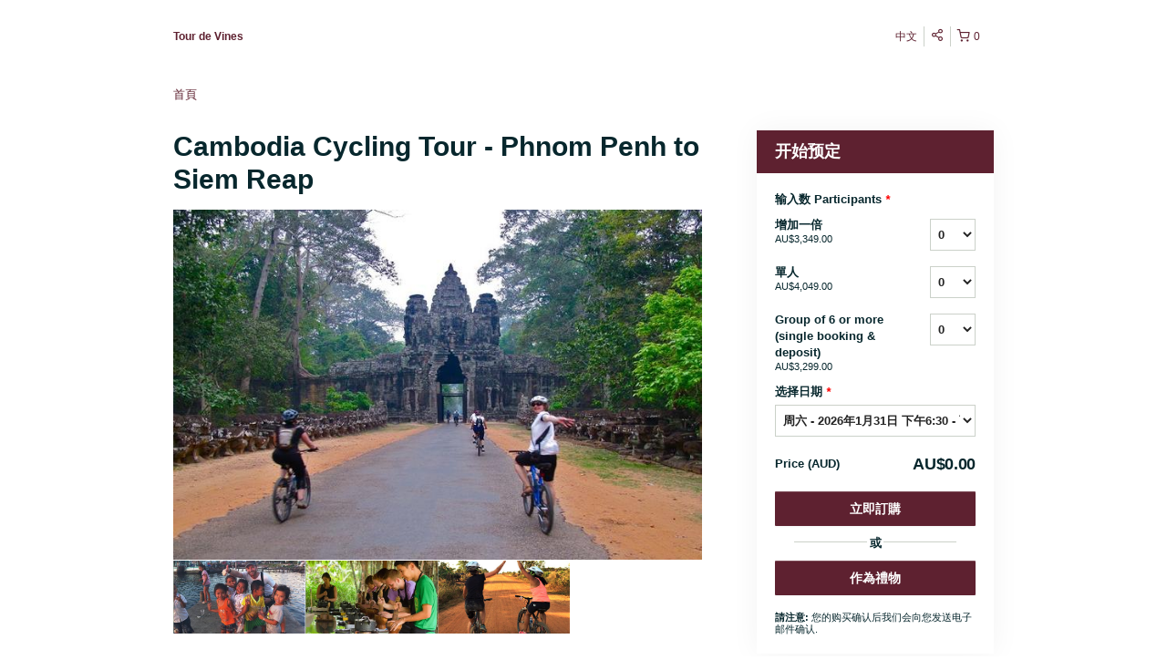

--- FILE ---
content_type: text/html; charset=UTF-8
request_url: https://tourdevines.rezdy.com/updateTotalPrice
body_size: 851
content:
{"sessions":["402150201","402150203"],"sessionTimeLabel":{"402150201":"\u5468\u516d - 2026\u5e741\u670831\u65e5 \u4e0b\u53486:30 - \u53ef\u4f9b\u9078\u64c7","402150203":"\u5468\u65e5 - 2026\u5e743\u67088\u65e5 \u4e0b\u53486:30 - \u53ef\u4f9b\u9078\u64c7"},"totalPrice":{"402150201":"AU$0.00","402150203":"AU$0.00"},"pricePerOption":{"402150201":{"44242452":"AU$3,349.00","44242453":"AU$4,049.00","44242454":"AU$3,299.00"},"402150203":{"44242452":"AU$3,349.00","44242453":"AU$4,049.00","44242454":"AU$3,299.00"}},"activeSession":{"402150201":true,"402150203":true},"waitlist":{"402150201":false,"402150203":false},"sessionTimeFormat":{"402150201":"2026-01-31","402150203":"2026-03-08"},"quantitiesPerOption":{"402150201":{"44242452":{"0":0,"2":2},"44242453":[0,1,2,3,4,5,6,7,8,9,10,11,12,13,14,15,16],"44242454":[0,1,2,3,4,5,6,7,8,9,10,11,12,13,14,15,16]},"402150203":{"44242452":{"0":0,"2":2},"44242453":[0,1,2,3,4,5,6,7,8,9,10,11,12,13,14,15,16],"44242454":[0,1,2,3,4,5,6,7,8,9,10,11,12,13,14,15,16]}},"minQuantityOverride":[],"maxQuantityOverride":[]}